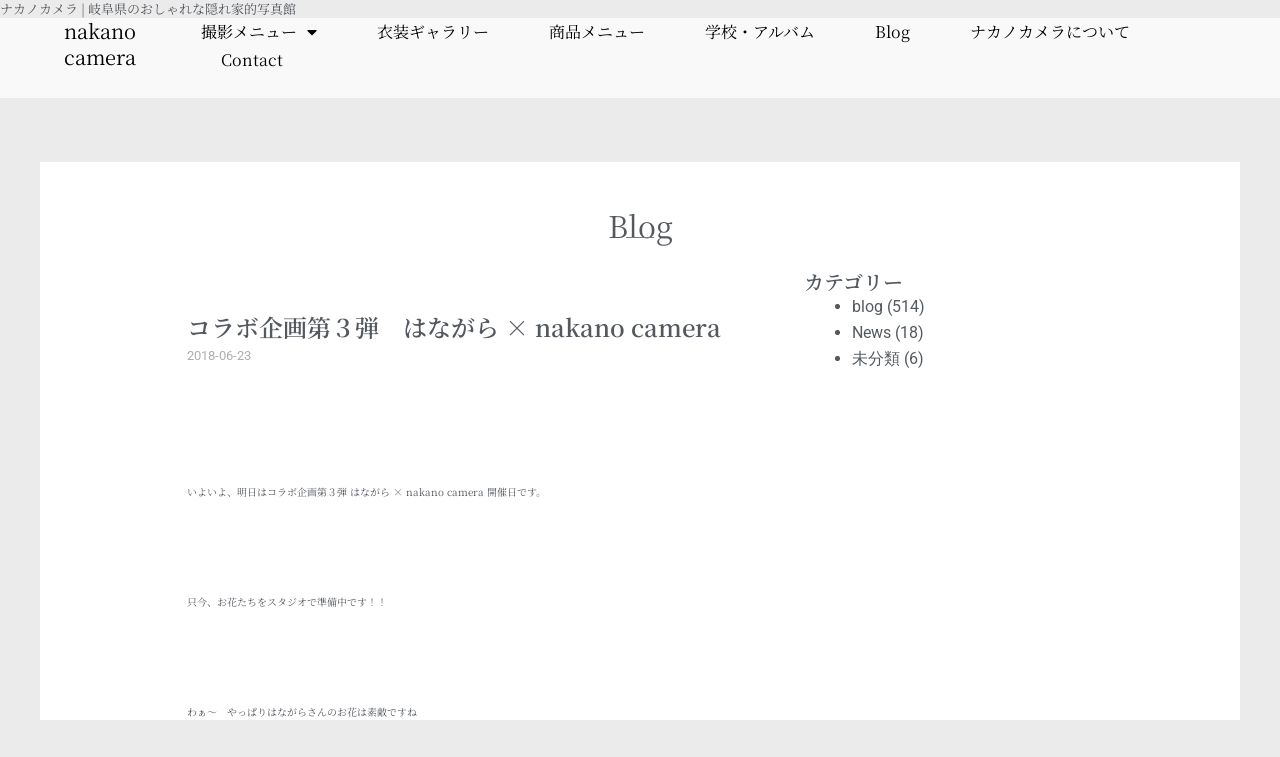

--- FILE ---
content_type: text/css; charset=utf-8
request_url: https://p-nakano.com/wp-content/uploads/elementor/css/post-6.css?ver=1763171320
body_size: 496
content:
.elementor-kit-6{--e-global-color-primary:#FFFFFF;--e-global-color-secondary:#54595F;--e-global-color-text:#7A7A7A;--e-global-color-accent:#61CE70;--e-global-color-f33456d:#000000;--e-global-color-507e183:#FFFFFF;--e-global-color-f32ea3e:#EBEBEB;--e-global-typography-primary-font-family:"Roboto";--e-global-typography-primary-font-weight:600;--e-global-typography-secondary-font-family:"Roboto Slab";--e-global-typography-secondary-font-weight:400;--e-global-typography-text-font-family:"Roboto";--e-global-typography-text-font-weight:400;--e-global-typography-accent-font-family:"Roboto";--e-global-typography-accent-font-weight:500;--e-global-typography-7f38b9a-font-family:"Noto Serif JP";color:var( --e-global-color-secondary );}.elementor-kit-6 e-page-transition{background-color:#FFBC7D;}.elementor-kit-6 a{color:var( --e-global-color-secondary );font-weight:normal;}.elementor-kit-6 h1{color:var( --e-global-color-secondary );font-family:"Noto Serif JP", Sans-serif;font-size:48px;font-weight:600;}.elementor-kit-6 h2{color:var( --e-global-color-secondary );font-family:"Noto Serif JP", Sans-serif;font-size:39px;}.elementor-kit-6 h3{color:#54595F;font-family:"Noto Serif JP", Sans-serif;font-size:29px;}.elementor-kit-6 h4{color:var( --e-global-color-secondary );font-family:"Noto Serif JP", Sans-serif;font-size:25px;}.elementor-kit-6 h5{color:var( --e-global-color-secondary );font-family:"Noto Serif JP", Sans-serif;font-size:20px;}.elementor-section.elementor-section-boxed > .elementor-container{max-width:1140px;}.e-con{--container-max-width:1140px;--container-default-padding-top:0px;--container-default-padding-right:0px;--container-default-padding-bottom:0px;--container-default-padding-left:0px;}.elementor-widget:not(:last-child){margin-block-end:20px;}.elementor-element{--widgets-spacing:20px 20px;--widgets-spacing-row:20px;--widgets-spacing-column:20px;}{}h1.entry-title{display:var(--page-title-display);}@media(max-width:1024px){.elementor-section.elementor-section-boxed > .elementor-container{max-width:1024px;}.e-con{--container-max-width:1024px;}}@media(max-width:767px){.elementor-section.elementor-section-boxed > .elementor-container{max-width:767px;}.e-con{--container-max-width:767px;}}

--- FILE ---
content_type: text/css; charset=utf-8
request_url: https://p-nakano.com/wp-content/uploads/elementor/css/post-41.css?ver=1763171320
body_size: 1393
content:
.elementor-41 .elementor-element.elementor-element-0486ea2{--display:flex;--flex-direction:row;--container-widget-width:initial;--container-widget-height:100%;--container-widget-flex-grow:1;--container-widget-align-self:stretch;--flex-wrap-mobile:wrap;}.elementor-41 .elementor-element.elementor-element-ad0ce6e .elementor-heading-title{font-size:13px;}.elementor-41 .elementor-element.elementor-element-416cf753{--display:flex;--min-height:80px;--flex-direction:row;--container-widget-width:calc( ( 1 - var( --container-widget-flex-grow ) ) * 100% );--container-widget-height:100%;--container-widget-flex-grow:1;--container-widget-align-self:stretch;--flex-wrap-mobile:wrap;--align-items:center;--gap:0px 0px;--row-gap:0px;--column-gap:0px;--margin-top:0px;--margin-bottom:0px;--margin-left:0px;--margin-right:0px;--padding-top:0%;--padding-bottom:0%;--padding-left:5%;--padding-right:5%;--z-index:95;}.elementor-41 .elementor-element.elementor-element-416cf753:not(.elementor-motion-effects-element-type-background), .elementor-41 .elementor-element.elementor-element-416cf753 > .elementor-motion-effects-container > .elementor-motion-effects-layer{background-color:#FFFFFFB8;}.elementor-41 .elementor-element.elementor-element-187fdfc6{--display:flex;--padding-top:0px;--padding-bottom:0px;--padding-left:0px;--padding-right:0px;}.elementor-41 .elementor-element.elementor-element-187fdfc6.e-con{--flex-grow:0;--flex-shrink:0;}.elementor-41 .elementor-element.elementor-element-4cea2ce .elementor-heading-title{font-size:20px;color:var( --e-global-color-f33456d );}.elementor-41 .elementor-element.elementor-element-938c159{--display:flex;--flex-direction:row;--container-widget-width:calc( ( 1 - var( --container-widget-flex-grow ) ) * 100% );--container-widget-height:100%;--container-widget-flex-grow:1;--container-widget-align-self:stretch;--flex-wrap-mobile:wrap;--justify-content:flex-end;--align-items:center;--gap:2.2% 2.2%;--row-gap:2.2%;--column-gap:2.2%;--padding-top:0px;--padding-bottom:0px;--padding-left:0px;--padding-right:0px;}.elementor-41 .elementor-element.elementor-element-4b42fba4{width:auto;max-width:auto;--e-nav-menu-horizontal-menu-item-margin:calc( 40px / 2 );}.elementor-41 .elementor-element.elementor-element-4b42fba4 .elementor-menu-toggle{margin-left:auto;background-color:#FFFFFF00;border-width:0px;border-radius:0px;}.elementor-41 .elementor-element.elementor-element-4b42fba4 .elementor-nav-menu .elementor-item{font-family:var( --e-global-typography-7f38b9a-font-family ), Sans-serif;}.elementor-41 .elementor-element.elementor-element-4b42fba4 .elementor-nav-menu--main .elementor-item{color:#000000;fill:#000000;padding-left:10px;padding-right:10px;padding-top:4px;padding-bottom:4px;}.elementor-41 .elementor-element.elementor-element-4b42fba4 .elementor-nav-menu--main .elementor-item:hover,
					.elementor-41 .elementor-element.elementor-element-4b42fba4 .elementor-nav-menu--main .elementor-item.elementor-item-active,
					.elementor-41 .elementor-element.elementor-element-4b42fba4 .elementor-nav-menu--main .elementor-item.highlighted,
					.elementor-41 .elementor-element.elementor-element-4b42fba4 .elementor-nav-menu--main .elementor-item:focus{color:#FFFFFF;}.elementor-41 .elementor-element.elementor-element-4b42fba4 .elementor-nav-menu--main:not(.e--pointer-framed) .elementor-item:before,
					.elementor-41 .elementor-element.elementor-element-4b42fba4 .elementor-nav-menu--main:not(.e--pointer-framed) .elementor-item:after{background-color:#000000;}.elementor-41 .elementor-element.elementor-element-4b42fba4 .e--pointer-framed .elementor-item:before,
					.elementor-41 .elementor-element.elementor-element-4b42fba4 .e--pointer-framed .elementor-item:after{border-color:#000000;}.elementor-41 .elementor-element.elementor-element-4b42fba4 .elementor-nav-menu--main .elementor-item.elementor-item-active{color:#000000;}.elementor-41 .elementor-element.elementor-element-4b42fba4 .elementor-nav-menu--main:not(.e--pointer-framed) .elementor-item.elementor-item-active:before,
					.elementor-41 .elementor-element.elementor-element-4b42fba4 .elementor-nav-menu--main:not(.e--pointer-framed) .elementor-item.elementor-item-active:after{background-color:#F8F3EF;}.elementor-41 .elementor-element.elementor-element-4b42fba4 .e--pointer-framed .elementor-item.elementor-item-active:before,
					.elementor-41 .elementor-element.elementor-element-4b42fba4 .e--pointer-framed .elementor-item.elementor-item-active:after{border-color:#F8F3EF;}.elementor-41 .elementor-element.elementor-element-4b42fba4 .elementor-nav-menu--main:not(.elementor-nav-menu--layout-horizontal) .elementor-nav-menu > li:not(:last-child){margin-bottom:40px;}.elementor-41 .elementor-element.elementor-element-4b42fba4 .elementor-nav-menu--dropdown{background-color:#FFFFFF;}.elementor-41 .elementor-element.elementor-element-4b42fba4 .elementor-nav-menu--dropdown a:hover,
					.elementor-41 .elementor-element.elementor-element-4b42fba4 .elementor-nav-menu--dropdown a:focus,
					.elementor-41 .elementor-element.elementor-element-4b42fba4 .elementor-nav-menu--dropdown a.elementor-item-active,
					.elementor-41 .elementor-element.elementor-element-4b42fba4 .elementor-nav-menu--dropdown a.highlighted,
					.elementor-41 .elementor-element.elementor-element-4b42fba4 .elementor-menu-toggle:hover,
					.elementor-41 .elementor-element.elementor-element-4b42fba4 .elementor-menu-toggle:focus{color:#FFFFFF;}.elementor-41 .elementor-element.elementor-element-4b42fba4 .elementor-nav-menu--dropdown a:hover,
					.elementor-41 .elementor-element.elementor-element-4b42fba4 .elementor-nav-menu--dropdown a:focus,
					.elementor-41 .elementor-element.elementor-element-4b42fba4 .elementor-nav-menu--dropdown a.elementor-item-active,
					.elementor-41 .elementor-element.elementor-element-4b42fba4 .elementor-nav-menu--dropdown a.highlighted{background-color:#000000;}.elementor-41 .elementor-element.elementor-element-4b42fba4 .elementor-nav-menu--dropdown .elementor-item, .elementor-41 .elementor-element.elementor-element-4b42fba4 .elementor-nav-menu--dropdown  .elementor-sub-item{font-family:"Roboto", Sans-serif;font-size:14px;font-weight:300;text-transform:uppercase;font-style:normal;text-decoration:none;letter-spacing:1.53px;}.elementor-41 .elementor-element.elementor-element-4b42fba4 div.elementor-menu-toggle{color:#000000;}.elementor-41 .elementor-element.elementor-element-4b42fba4 div.elementor-menu-toggle svg{fill:#000000;}.elementor-41 .elementor-element.elementor-element-4b42fba4 div.elementor-menu-toggle:hover, .elementor-41 .elementor-element.elementor-element-4b42fba4 div.elementor-menu-toggle:focus{color:#000000;}.elementor-41 .elementor-element.elementor-element-4b42fba4 div.elementor-menu-toggle:hover svg, .elementor-41 .elementor-element.elementor-element-4b42fba4 div.elementor-menu-toggle:focus svg{fill:#000000;}.elementor-41 .elementor-element.elementor-element-4d91a0ba .elementor-button{background-color:#000000;font-family:"Roboto", Sans-serif;font-size:14px;font-weight:300;text-transform:uppercase;font-style:normal;text-decoration:none;line-height:1.3em;letter-spacing:1.53px;fill:#FFFFFF;color:#FFFFFF;border-style:solid;border-width:1px 1px 1px 1px;border-color:#000000;border-radius:0px 0px 0px 0px;padding:10px 20px 10px 20px;}.elementor-41 .elementor-element.elementor-element-4d91a0ba .elementor-button:hover, .elementor-41 .elementor-element.elementor-element-4d91a0ba .elementor-button:focus{background-color:#FFFFFF00;color:#000000;}.elementor-41 .elementor-element.elementor-element-4d91a0ba{width:auto;max-width:auto;}.elementor-41 .elementor-element.elementor-element-4d91a0ba .elementor-button:hover svg, .elementor-41 .elementor-element.elementor-element-4d91a0ba .elementor-button:focus svg{fill:#000000;}.elementor-theme-builder-content-area{height:400px;}.elementor-location-header:before, .elementor-location-footer:before{content:"";display:table;clear:both;}@media(max-width:1024px){.elementor-41 .elementor-element.elementor-element-938c159{--gap:6% 6%;--row-gap:6%;--column-gap:6%;}.elementor-41 .elementor-element.elementor-element-4b42fba4 .elementor-nav-menu--main > .elementor-nav-menu > li > .elementor-nav-menu--dropdown, .elementor-41 .elementor-element.elementor-element-4b42fba4 .elementor-nav-menu__container.elementor-nav-menu--dropdown{margin-top:22px !important;}.elementor-41 .elementor-element.elementor-element-4b42fba4 .elementor-menu-toggle{border-width:1px;border-radius:0px;}}@media(min-width:768px){.elementor-41 .elementor-element.elementor-element-187fdfc6{--width:11.029%;}.elementor-41 .elementor-element.elementor-element-938c159{--width:90%;}}@media(max-width:1024px) and (min-width:768px){.elementor-41 .elementor-element.elementor-element-187fdfc6{--width:15%;}.elementor-41 .elementor-element.elementor-element-938c159{--width:85%;}}@media(max-width:767px){.elementor-41 .elementor-element.elementor-element-187fdfc6{--width:30%;}.elementor-41 .elementor-element.elementor-element-938c159{--width:70%;}.elementor-41 .elementor-element.elementor-element-4d91a0ba > .elementor-widget-container{margin:0px 0px 0px 8px;}.elementor-41 .elementor-element.elementor-element-4d91a0ba .elementor-button{padding:10px 10px 10px 10px;}}

--- FILE ---
content_type: text/css; charset=utf-8
request_url: https://p-nakano.com/wp-content/uploads/elementor/css/post-74.css?ver=1763171320
body_size: 1925
content:
.elementor-74 .elementor-element.elementor-element-e6b8169{--display:flex;--flex-direction:column;--container-widget-width:100%;--container-widget-height:initial;--container-widget-flex-grow:0;--container-widget-align-self:initial;--flex-wrap-mobile:wrap;--padding-top:60px;--padding-bottom:0px;--padding-left:0px;--padding-right:0px;}.elementor-74 .elementor-element.elementor-element-e6b8169:not(.elementor-motion-effects-element-type-background), .elementor-74 .elementor-element.elementor-element-e6b8169 > .elementor-motion-effects-container > .elementor-motion-effects-layer{background-color:var( --e-global-color-507e183 );}.elementor-74 .elementor-element.elementor-element-12bf892{--display:flex;}.elementor-74 .elementor-element.elementor-element-4708a61{--display:flex;--flex-direction:column;--container-widget-width:100%;--container-widget-height:initial;--container-widget-flex-grow:0;--container-widget-align-self:initial;--flex-wrap-mobile:wrap;}.elementor-74 .elementor-element.elementor-element-2a5ecf7{--display:flex;}.elementor-74 .elementor-element.elementor-element-c90d71a{--display:flex;}.elementor-74 .elementor-element.elementor-element-1dd6515{--display:flex;--flex-direction:column;--container-widget-width:100%;--container-widget-height:initial;--container-widget-flex-grow:0;--container-widget-align-self:initial;--flex-wrap-mobile:wrap;}.elementor-74 .elementor-element.elementor-element-0db8430{--display:flex;}.elementor-74 .elementor-element.elementor-element-50ea848{--display:flex;--flex-direction:column;--container-widget-width:100%;--container-widget-height:initial;--container-widget-flex-grow:0;--container-widget-align-self:initial;--flex-wrap-mobile:wrap;}.elementor-74 .elementor-element.elementor-element-e72d217{--display:flex;--align-items:center;--container-widget-width:calc( ( 1 - var( --container-widget-flex-grow ) ) * 100% );}.elementor-74 .elementor-element.elementor-element-1a6d875{--display:flex;}.elementor-74 .elementor-element.elementor-element-79e07b0{text-align:center;}.elementor-74 .elementor-element.elementor-element-79e07b0 .elementor-heading-title{font-family:"Noto Serif JP", Sans-serif;font-size:20px;letter-spacing:1px;-webkit-text-stroke-color:#000;stroke:#000;color:var( --e-global-color-f33456d );}.elementor-74 .elementor-element.elementor-element-3d743ab{--display:flex;}.elementor-74 .elementor-element.elementor-element-77dd4c6{--divider-border-style:solid;--divider-color:#000;--divider-border-width:1px;}.elementor-74 .elementor-element.elementor-element-77dd4c6 .elementor-divider-separator{width:14%;margin:0 auto;margin-center:0;}.elementor-74 .elementor-element.elementor-element-77dd4c6 .elementor-divider{text-align:center;padding-block-start:2px;padding-block-end:2px;}.elementor-74 .elementor-element.elementor-element-5220c63{--display:flex;--align-items:center;--container-widget-width:calc( ( 1 - var( --container-widget-flex-grow ) ) * 100% );}.elementor-74 .elementor-element.elementor-element-5ffae7e{text-align:center;font-family:"Noto Sans JP", Sans-serif;line-height:20px;letter-spacing:5.9px;}.elementor-74 .elementor-element.elementor-element-cb44e26{--display:flex;}.elementor-74 .elementor-element.elementor-element-a7ab87d{--display:flex;--flex-direction:column;--container-widget-width:100%;--container-widget-height:initial;--container-widget-flex-grow:0;--container-widget-align-self:initial;--flex-wrap-mobile:wrap;}.elementor-74 .elementor-element.elementor-element-c593f5c{--display:flex;}.elementor-74 .elementor-element.elementor-element-5583906{--display:flex;}.elementor-74 .elementor-element.elementor-element-467471a > .elementor-widget-container{margin:0px 0px 0px 0px;padding:16px 16px 16px 16px;}.elementor-74 .elementor-element.elementor-element-86a3632{--display:flex;}.elementor-74 .elementor-element.elementor-element-f4f521c{--spacer-size:50px;}.elementor-74 .elementor-element.elementor-element-ac5e02e{width:var( --container-widget-width, 125px );max-width:125px;--container-widget-width:125px;--container-widget-flex-grow:0;text-align:center;}.elementor-74 .elementor-element.elementor-element-ac5e02e > .elementor-widget-container{padding:6px 6px 6px 6px;border-style:solid;border-width:1px 1px 1px 1px;}.elementor-74 .elementor-element.elementor-element-ac5e02e.elementor-element{--align-self:center;}.elementor-74 .elementor-element.elementor-element-ac5e02e .elementor-heading-title{font-size:16px;}.elementor-74 .elementor-element.elementor-element-a328d99{--spacer-size:50px;}.elementor-74 .elementor-element.elementor-element-6e597fe{--display:flex;--flex-direction:row;--container-widget-width:initial;--container-widget-height:100%;--container-widget-flex-grow:1;--container-widget-align-self:stretch;--flex-wrap-mobile:wrap;--justify-content:center;}.elementor-74 .elementor-element.elementor-element-dc8869e{--display:flex;--flex-direction:row;--container-widget-width:calc( ( 1 - var( --container-widget-flex-grow ) ) * 100% );--container-widget-height:100%;--container-widget-flex-grow:1;--container-widget-align-self:stretch;--flex-wrap-mobile:wrap;--justify-content:center;--align-items:center;}.elementor-74 .elementor-element.elementor-element-dc8869e.e-con{--flex-grow:0;--flex-shrink:0;}.elementor-74 .elementor-element.elementor-element-332bb8e.elementor-element{--flex-grow:0;--flex-shrink:0;}.elementor-74 .elementor-element.elementor-element-332bb8e .elementor-heading-title{font-family:"Noto Serif JP", Sans-serif;font-size:22px;}.elementor-74 .elementor-element.elementor-element-53bf529 > .elementor-widget-container{padding:10px 0px 0px 0px;}.elementor-74 .elementor-element.elementor-element-53bf529 .elementor-icon-wrapper{text-align:center;}.elementor-74 .elementor-element.elementor-element-53bf529 .elementor-icon{font-size:20px;}.elementor-74 .elementor-element.elementor-element-53bf529 .elementor-icon svg{height:20px;}.elementor-74 .elementor-element.elementor-element-50a30e1 > .elementor-widget-container{padding:10px 0px 0px 0px;}.elementor-74 .elementor-element.elementor-element-50a30e1 .elementor-icon-wrapper{text-align:center;}.elementor-74 .elementor-element.elementor-element-50a30e1 .elementor-icon{font-size:20px;}.elementor-74 .elementor-element.elementor-element-50a30e1 .elementor-icon svg{height:20px;}.elementor-74 .elementor-element.elementor-element-88d85ca .elementor-icon-wrapper{text-align:center;}.elementor-74 .elementor-element.elementor-element-88d85ca.elementor-view-stacked .elementor-icon{background-color:var( --e-global-color-f33456d );}.elementor-74 .elementor-element.elementor-element-88d85ca.elementor-view-framed .elementor-icon, .elementor-74 .elementor-element.elementor-element-88d85ca.elementor-view-default .elementor-icon{color:var( --e-global-color-f33456d );border-color:var( --e-global-color-f33456d );}.elementor-74 .elementor-element.elementor-element-88d85ca.elementor-view-framed .elementor-icon, .elementor-74 .elementor-element.elementor-element-88d85ca.elementor-view-default .elementor-icon svg{fill:var( --e-global-color-f33456d );}.elementor-74 .elementor-element.elementor-element-88d85ca .elementor-icon{font-size:36px;}.elementor-74 .elementor-element.elementor-element-88d85ca .elementor-icon svg{height:36px;}.elementor-74 .elementor-element.elementor-element-7200fac{--display:flex;--flex-direction:row;--container-widget-width:calc( ( 1 - var( --container-widget-flex-grow ) ) * 100% );--container-widget-height:100%;--container-widget-flex-grow:1;--container-widget-align-self:stretch;--flex-wrap-mobile:wrap;--justify-content:center;--align-items:center;}.elementor-74 .elementor-element.elementor-element-7200fac.e-con{--flex-grow:0;--flex-shrink:0;}.elementor-74 .elementor-element.elementor-element-b02dc63 .elementor-heading-title{font-family:"Noto Serif JP", Sans-serif;font-size:22px;}.elementor-74 .elementor-element.elementor-element-afdb251{--display:flex;--flex-direction:row;--container-widget-width:calc( ( 1 - var( --container-widget-flex-grow ) ) * 100% );--container-widget-height:100%;--container-widget-flex-grow:1;--container-widget-align-self:stretch;--flex-wrap-mobile:wrap;--justify-content:center;--align-items:center;}.elementor-74 .elementor-element.elementor-element-afdb251.e-con{--flex-grow:0;--flex-shrink:0;}.elementor-74 .elementor-element.elementor-element-9ef8eac .elementor-icon-wrapper{text-align:center;}.elementor-74 .elementor-element.elementor-element-9ef8eac.elementor-view-stacked .elementor-icon{background-color:var( --e-global-color-f33456d );}.elementor-74 .elementor-element.elementor-element-9ef8eac.elementor-view-framed .elementor-icon, .elementor-74 .elementor-element.elementor-element-9ef8eac.elementor-view-default .elementor-icon{color:var( --e-global-color-f33456d );border-color:var( --e-global-color-f33456d );}.elementor-74 .elementor-element.elementor-element-9ef8eac.elementor-view-framed .elementor-icon, .elementor-74 .elementor-element.elementor-element-9ef8eac.elementor-view-default .elementor-icon svg{fill:var( --e-global-color-f33456d );}.elementor-74 .elementor-element.elementor-element-9ef8eac .elementor-icon{font-size:36px;}.elementor-74 .elementor-element.elementor-element-9ef8eac .elementor-icon svg{height:36px;}.elementor-74 .elementor-element.elementor-element-fda758a > .elementor-widget-container{padding:10px 0px 0px 0px;}.elementor-74 .elementor-element.elementor-element-fda758a .elementor-icon-wrapper{text-align:center;}.elementor-74 .elementor-element.elementor-element-fda758a .elementor-icon{font-size:20px;}.elementor-74 .elementor-element.elementor-element-fda758a .elementor-icon svg{height:20px;}.elementor-74 .elementor-element.elementor-element-0333eae .elementor-heading-title{font-family:"Noto Serif JP", Sans-serif;font-size:23px;}.elementor-74 .elementor-element.elementor-element-a46fb20{--spacer-size:114px;}.elementor-74 .elementor-element.elementor-element-9705995{--display:flex;--flex-direction:row;--container-widget-width:initial;--container-widget-height:100%;--container-widget-flex-grow:1;--container-widget-align-self:stretch;--flex-wrap-mobile:wrap;}.elementor-74 .elementor-element.elementor-element-9705995:not(.elementor-motion-effects-element-type-background), .elementor-74 .elementor-element.elementor-element-9705995 > .elementor-motion-effects-container > .elementor-motion-effects-layer{background-color:var( --e-global-color-507e183 );}.elementor-74 .elementor-element.elementor-element-59cf001{--display:flex;--flex-direction:column;--container-widget-width:calc( ( 1 - var( --container-widget-flex-grow ) ) * 100% );--container-widget-height:initial;--container-widget-flex-grow:0;--container-widget-align-self:initial;--flex-wrap-mobile:wrap;--align-items:flex-start;}.elementor-74 .elementor-element.elementor-element-96b0717{width:var( --container-widget-width, 125px );max-width:125px;--container-widget-width:125px;--container-widget-flex-grow:0;text-align:center;}.elementor-74 .elementor-element.elementor-element-96b0717 > .elementor-widget-container{padding:6px 6px 6px 6px;border-style:solid;border-width:1px 1px 1px 1px;}.elementor-74 .elementor-element.elementor-element-96b0717.elementor-element{--align-self:flex-start;}.elementor-74 .elementor-element.elementor-element-96b0717 .elementor-heading-title{font-size:16px;}.elementor-74 .elementor-element.elementor-element-e9231ab{--display:flex;--flex-direction:row;--container-widget-width:initial;--container-widget-height:100%;--container-widget-flex-grow:1;--container-widget-align-self:stretch;--flex-wrap-mobile:wrap;--gap:5px 5px;--row-gap:5px;--column-gap:5px;--flex-wrap:wrap;--padding-top:0px;--padding-bottom:0px;--padding-left:0px;--padding-right:0px;}.elementor-74 .elementor-element.elementor-element-ad69f34{width:auto;max-width:auto;}.elementor-74 .elementor-element.elementor-element-ad69f34.elementor-element{--flex-grow:0;--flex-shrink:0;}.elementor-74 .elementor-element.elementor-element-ad69f34 .elementor-heading-title{font-size:16px;}.elementor-74 .elementor-element.elementor-element-279d55c .elementor-icon-wrapper{text-align:center;}.elementor-74 .elementor-element.elementor-element-279d55c .elementor-icon{font-size:16px;}.elementor-74 .elementor-element.elementor-element-279d55c .elementor-icon svg{height:16px;}.elementor-74 .elementor-element.elementor-element-21e9244{width:auto;max-width:auto;text-align:center;}.elementor-74 .elementor-element.elementor-element-21e9244 > .elementor-widget-container{margin:-2px 0px 0px 0px;padding:2px 7px 0px 7px;border-style:solid;border-width:1px 1px 1px 1px;border-radius:40px 40px 40px 40px;}.elementor-74 .elementor-element.elementor-element-21e9244.elementor-element{--flex-grow:0;--flex-shrink:0;}.elementor-74 .elementor-element.elementor-element-21e9244 .elementor-heading-title{font-size:14px;line-height:1.1em;}.elementor-74 .elementor-element.elementor-element-39aa02e{width:auto;max-width:auto;text-align:center;}.elementor-74 .elementor-element.elementor-element-39aa02e > .elementor-widget-container{margin:-2px 0px 0px 0px;padding:2px 7px 0px 7px;border-style:solid;border-width:1px 1px 1px 1px;border-radius:40px 40px 40px 40px;}.elementor-74 .elementor-element.elementor-element-39aa02e.elementor-element{--flex-grow:0;--flex-shrink:0;}.elementor-74 .elementor-element.elementor-element-39aa02e .elementor-heading-title{font-size:14px;line-height:1.1em;}.elementor-74 .elementor-element.elementor-element-23f9f47{width:100%;max-width:100%;}.elementor-74 .elementor-element.elementor-element-23f9f47 > .elementor-widget-container{padding:0px 0px 10px 0px;}.elementor-74 .elementor-element.elementor-element-23f9f47 .elementor-heading-title{font-family:"Noto Serif JP", Sans-serif;font-size:13px;}.elementor-74 .elementor-element.elementor-element-94be174{width:100%;max-width:100%;}.elementor-74 .elementor-element.elementor-element-94be174 > .elementor-widget-container{padding:0px 0px 10px 0px;}.elementor-74 .elementor-element.elementor-element-94be174 .elementor-heading-title{font-size:13px;}.elementor-74 .elementor-element.elementor-element-d83bb7f{width:100%;max-width:100%;}.elementor-74 .elementor-element.elementor-element-d83bb7f > .elementor-widget-container{padding:0px 0px 10px 0px;}.elementor-74 .elementor-element.elementor-element-d83bb7f .elementor-heading-title{font-family:"Noto Serif JP", Sans-serif;font-size:13px;}.elementor-74 .elementor-element.elementor-element-d3dbca2{width:100%;max-width:100%;}.elementor-74 .elementor-element.elementor-element-d3dbca2 > .elementor-widget-container{padding:0px 0px 10px 0px;}.elementor-74 .elementor-element.elementor-element-d3dbca2 .elementor-heading-title{font-family:"Noto Serif JP", Sans-serif;font-size:13px;}.elementor-74 .elementor-element.elementor-element-a1db906{width:100%;max-width:100%;}.elementor-74 .elementor-element.elementor-element-a1db906 > .elementor-widget-container{padding:0px 0px 10px 0px;}.elementor-74 .elementor-element.elementor-element-a1db906 .elementor-heading-title{font-family:"Noto Serif JP", Sans-serif;font-size:13px;}.elementor-74 .elementor-element.elementor-element-aae1a4f{--display:flex;--flex-direction:row;--container-widget-width:initial;--container-widget-height:100%;--container-widget-flex-grow:1;--container-widget-align-self:stretch;--flex-wrap-mobile:wrap;--gap:5px 5px;--row-gap:5px;--column-gap:5px;--flex-wrap:wrap;--padding-top:0px;--padding-bottom:0px;--padding-left:0px;--padding-right:0px;}.elementor-74 .elementor-element.elementor-element-5ff8633 .elementor-icon-wrapper{text-align:center;}.elementor-74 .elementor-element.elementor-element-f08cdec .elementor-icon-wrapper{text-align:center;}.elementor-74 .elementor-element.elementor-element-3b20c3b .elementor-icon-wrapper{text-align:center;}.elementor-74 .elementor-element.elementor-element-29c192a{--display:flex;}.elementor-theme-builder-content-area{height:400px;}.elementor-location-header:before, .elementor-location-footer:before{content:"";display:table;clear:both;}@media(max-width:1024px){.elementor-74 .elementor-element.elementor-element-dc8869e{--justify-content:flex-end;--gap:0px 0px;--row-gap:0px;--column-gap:0px;--padding-top:0px;--padding-bottom:0px;--padding-left:0px;--padding-right:0px;}.elementor-74 .elementor-element.elementor-element-332bb8e{width:var( --container-widget-width, 115.188px );max-width:115.188px;--container-widget-width:115.188px;--container-widget-flex-grow:0;}.elementor-74 .elementor-element.elementor-element-332bb8e .elementor-heading-title{font-size:18px;}.elementor-74 .elementor-element.elementor-element-88d85ca .elementor-icon{font-size:25px;}.elementor-74 .elementor-element.elementor-element-88d85ca .elementor-icon svg{height:25px;}.elementor-74 .elementor-element.elementor-element-7200fac{--padding-top:0px;--padding-bottom:0px;--padding-left:0px;--padding-right:0px;}.elementor-74 .elementor-element.elementor-element-b02dc63 .elementor-heading-title{font-size:16px;}.elementor-74 .elementor-element.elementor-element-afdb251{--justify-content:flex-start;--gap:0px 0px;--row-gap:0px;--column-gap:0px;--padding-top:0px;--padding-bottom:0px;--padding-left:0px;--padding-right:0px;}.elementor-74 .elementor-element.elementor-element-9ef8eac .elementor-icon{font-size:25px;}.elementor-74 .elementor-element.elementor-element-9ef8eac .elementor-icon svg{height:25px;}.elementor-74 .elementor-element.elementor-element-0333eae .elementor-heading-title{font-size:18px;}}@media(min-width:768px){.elementor-74 .elementor-element.elementor-element-dc8869e{--width:28%;}.elementor-74 .elementor-element.elementor-element-7200fac{--width:25%;}.elementor-74 .elementor-element.elementor-element-afdb251{--width:35%;}}@media(max-width:1024px) and (min-width:768px){.elementor-74 .elementor-element.elementor-element-dc8869e{--width:267.031px;}.elementor-74 .elementor-element.elementor-element-7200fac{--width:160.484px;}.elementor-74 .elementor-element.elementor-element-afdb251{--width:267.031px;}}@media(max-width:767px){.elementor-74 .elementor-element.elementor-element-5ffae7e{letter-spacing:3.3px;}.elementor-74 .elementor-element.elementor-element-dc8869e{--justify-content:center;}.elementor-74 .elementor-element.elementor-element-332bb8e.elementor-element{--order:99999 /* order end hack */;}.elementor-74 .elementor-element.elementor-element-88d85ca.elementor-element{--order:-99999 /* order start hack */;}.elementor-74 .elementor-element.elementor-element-7200fac.e-con{--order:-99999 /* order start hack */;}.elementor-74 .elementor-element.elementor-element-afdb251{--justify-content:center;}.elementor-74 .elementor-element.elementor-element-0333eae .elementor-heading-title{font-size:16px;}}

--- FILE ---
content_type: text/css; charset=utf-8
request_url: https://p-nakano.com/wp-content/uploads/elementor/css/post-4288.css?ver=1763171346
body_size: 762
content:
.elementor-4288 .elementor-element.elementor-element-45fe69b{--display:flex;--flex-direction:column;--container-widget-width:100%;--container-widget-height:initial;--container-widget-flex-grow:0;--container-widget-align-self:initial;--flex-wrap-mobile:wrap;}.elementor-4288 .elementor-element.elementor-element-30eb1ae{text-align:center;}.elementor-4288 .elementor-element.elementor-element-30eb1ae .elementor-heading-title{font-family:"Noto Serif JP", Sans-serif;font-size:30px;font-weight:400;}.elementor-4288 .elementor-element.elementor-element-2da4955{--divider-border-style:solid;--divider-color:var( --e-global-color-text );--divider-border-width:1px;}.elementor-4288 .elementor-element.elementor-element-2da4955 > .elementor-widget-container{margin:-5px 0px 0px 0px;padding:0px 0px 30px 0px;}.elementor-4288 .elementor-element.elementor-element-2da4955 .elementor-divider-separator{width:28px;margin:0 auto;margin-center:0;}.elementor-4288 .elementor-element.elementor-element-2da4955 .elementor-divider{text-align:center;padding-block-start:2px;padding-block-end:2px;}.elementor-4288 .elementor-element.elementor-element-bcac987{--display:flex;--flex-direction:row;--container-widget-width:initial;--container-widget-height:100%;--container-widget-flex-grow:1;--container-widget-align-self:stretch;--flex-wrap-mobile:wrap;--gap:0px 0px;--row-gap:0px;--column-gap:0px;}.elementor-4288 .elementor-element.elementor-element-ebdc839{--display:flex;--flex-direction:column;--container-widget-width:100%;--container-widget-height:initial;--container-widget-flex-grow:0;--container-widget-align-self:initial;--flex-wrap-mobile:wrap;--padding-top:40px;--padding-bottom:40px;--padding-left:40px;--padding-right:40px;}.elementor-4288 .elementor-element.elementor-element-ebdc839:not(.elementor-motion-effects-element-type-background), .elementor-4288 .elementor-element.elementor-element-ebdc839 > .elementor-motion-effects-container > .elementor-motion-effects-layer{background-color:var( --e-global-color-507e183 );}.elementor-4288 .elementor-element.elementor-element-0607b05 .elementor-heading-title{font-size:24px;}.elementor-4288 .elementor-element.elementor-element-ed6354d .elementor-icon-list-icon{width:14px;}.elementor-4288 .elementor-element.elementor-element-ed6354d .elementor-icon-list-icon i{font-size:14px;}.elementor-4288 .elementor-element.elementor-element-ed6354d .elementor-icon-list-icon svg{--e-icon-list-icon-size:14px;}.elementor-4288 .elementor-element.elementor-element-ed6354d .elementor-icon-list-text, .elementor-4288 .elementor-element.elementor-element-ed6354d .elementor-icon-list-text a{color:#B1ADAD;}.elementor-4288 .elementor-element.elementor-element-ed6354d .elementor-icon-list-item{font-size:13px;}.elementor-4288 .elementor-element.elementor-element-d1fc90d{font-family:var( --e-global-typography-7f38b9a-font-family ), Sans-serif;}.elementor-4288 .elementor-element.elementor-element-67d948a span.post-navigation__prev--label, .elementor-4288 .elementor-element.elementor-element-67d948a span.post-navigation__next--label{font-family:"Noto Serif JP", Sans-serif;font-size:14px;}.elementor-4288 .elementor-element.elementor-element-67d948a span.post-navigation__prev--title, .elementor-4288 .elementor-element.elementor-element-67d948a span.post-navigation__next--title{font-family:var( --e-global-typography-7f38b9a-font-family ), Sans-serif;}.elementor-4288 .elementor-element.elementor-element-67d948a .post-navigation__arrow-wrapper{color:var( --e-global-color-text );fill:var( --e-global-color-text );font-size:17px;}.elementor-4288 .elementor-element.elementor-element-9f23741{--display:flex;--flex-direction:column;--container-widget-width:100%;--container-widget-height:initial;--container-widget-flex-grow:0;--container-widget-align-self:initial;--flex-wrap-mobile:wrap;}body.elementor-page-4288:not(.elementor-motion-effects-element-type-background), body.elementor-page-4288 > .elementor-motion-effects-container > .elementor-motion-effects-layer{background-color:var( --e-global-color-f32ea3e );}@media(min-width:768px){.elementor-4288 .elementor-element.elementor-element-bcac987{--content-width:987px;}.elementor-4288 .elementor-element.elementor-element-ebdc839{--width:66.6666%;}.elementor-4288 .elementor-element.elementor-element-9f23741{--width:33.3333%;}}